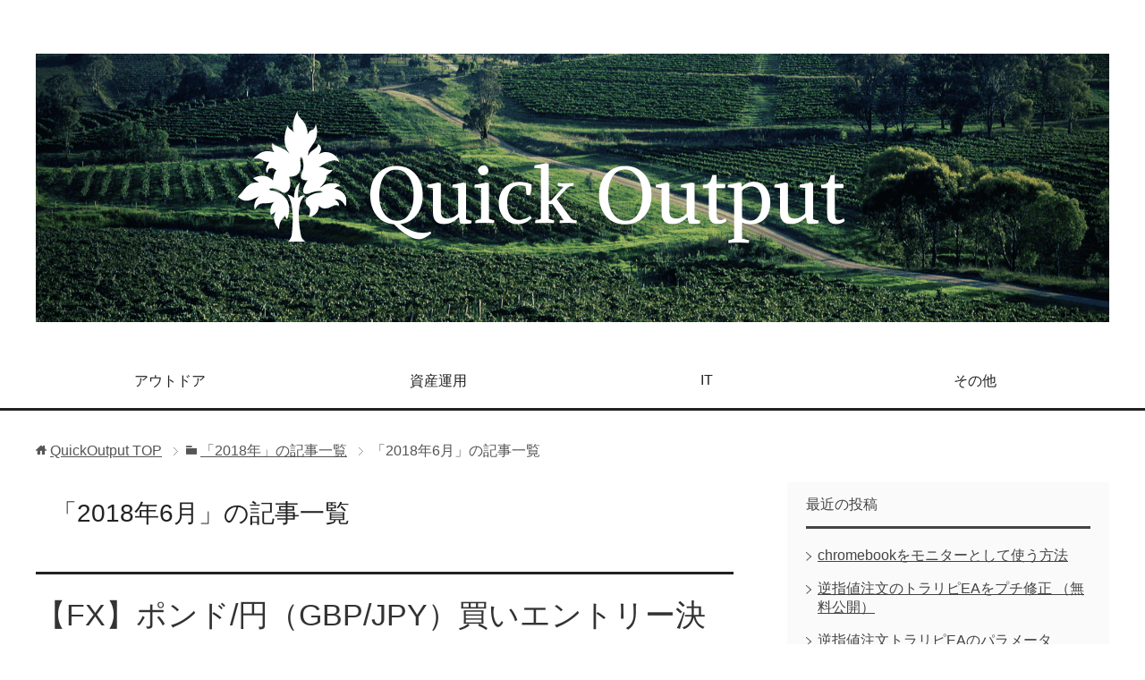

--- FILE ---
content_type: text/html; charset=UTF-8
request_url: https://kayan07.jp/2018/06/
body_size: 8324
content:
<!DOCTYPE html>
<html lang="ja" class="col2">
<head prefix="og: http://ogp.me/ns# fb: http://ogp.me/ns/fb#">

<script async src="//pagead2.googlesyndication.com/pagead/js/adsbygoogle.js"></script>
<script>
  (adsbygoogle = window.adsbygoogle || []).push({
    google_ad_client: "ca-pub-5790614287661124",
    enable_page_level_ads: true
  });
</script>

<title>「2018年6月」の記事一覧 | QuickOutput</title>
<meta charset="UTF-8">
<meta http-equiv="X-UA-Compatible" content="IE=edge">
<meta name="viewport" content="width=device-width, initial-scale=1.0">
<meta name="keywords" content="2018年,6月">
<meta name="description" content="「2018年6月」の記事一覧">
<meta name="robots" content="noindex" />
<meta name='robots' content='max-image-preview:large' />
<link rel='dns-prefetch' href='//s.w.org' />
<link rel="alternate" type="application/rss+xml" title="QuickOutput &raquo; フィード" href="https://kayan07.jp/feed/" />
<link rel="alternate" type="application/rss+xml" title="QuickOutput &raquo; コメントフィード" href="https://kayan07.jp/comments/feed/" />
		<script type="text/javascript">
			window._wpemojiSettings = {"baseUrl":"https:\/\/s.w.org\/images\/core\/emoji\/13.1.0\/72x72\/","ext":".png","svgUrl":"https:\/\/s.w.org\/images\/core\/emoji\/13.1.0\/svg\/","svgExt":".svg","source":{"concatemoji":"https:\/\/kayan07.jp\/wp-includes\/js\/wp-emoji-release.min.js?ver=5.8.12"}};
			!function(e,a,t){var n,r,o,i=a.createElement("canvas"),p=i.getContext&&i.getContext("2d");function s(e,t){var a=String.fromCharCode;p.clearRect(0,0,i.width,i.height),p.fillText(a.apply(this,e),0,0);e=i.toDataURL();return p.clearRect(0,0,i.width,i.height),p.fillText(a.apply(this,t),0,0),e===i.toDataURL()}function c(e){var t=a.createElement("script");t.src=e,t.defer=t.type="text/javascript",a.getElementsByTagName("head")[0].appendChild(t)}for(o=Array("flag","emoji"),t.supports={everything:!0,everythingExceptFlag:!0},r=0;r<o.length;r++)t.supports[o[r]]=function(e){if(!p||!p.fillText)return!1;switch(p.textBaseline="top",p.font="600 32px Arial",e){case"flag":return s([127987,65039,8205,9895,65039],[127987,65039,8203,9895,65039])?!1:!s([55356,56826,55356,56819],[55356,56826,8203,55356,56819])&&!s([55356,57332,56128,56423,56128,56418,56128,56421,56128,56430,56128,56423,56128,56447],[55356,57332,8203,56128,56423,8203,56128,56418,8203,56128,56421,8203,56128,56430,8203,56128,56423,8203,56128,56447]);case"emoji":return!s([10084,65039,8205,55357,56613],[10084,65039,8203,55357,56613])}return!1}(o[r]),t.supports.everything=t.supports.everything&&t.supports[o[r]],"flag"!==o[r]&&(t.supports.everythingExceptFlag=t.supports.everythingExceptFlag&&t.supports[o[r]]);t.supports.everythingExceptFlag=t.supports.everythingExceptFlag&&!t.supports.flag,t.DOMReady=!1,t.readyCallback=function(){t.DOMReady=!0},t.supports.everything||(n=function(){t.readyCallback()},a.addEventListener?(a.addEventListener("DOMContentLoaded",n,!1),e.addEventListener("load",n,!1)):(e.attachEvent("onload",n),a.attachEvent("onreadystatechange",function(){"complete"===a.readyState&&t.readyCallback()})),(n=t.source||{}).concatemoji?c(n.concatemoji):n.wpemoji&&n.twemoji&&(c(n.twemoji),c(n.wpemoji)))}(window,document,window._wpemojiSettings);
		</script>
		<style type="text/css">
img.wp-smiley,
img.emoji {
	display: inline !important;
	border: none !important;
	box-shadow: none !important;
	height: 1em !important;
	width: 1em !important;
	margin: 0 .07em !important;
	vertical-align: -0.1em !important;
	background: none !important;
	padding: 0 !important;
}
</style>
	<link rel='stylesheet' id='snow-monkey-blocks/child-pages/nopro-css'  href='https://kayan07.jp/wp-content/plugins/snow-monkey-blocks/dist/block/child-pages/nopro.css?ver=1639295738' type='text/css' media='all' />
<link rel='stylesheet' id='snow-monkey-blocks/contents-outline/nopro-css'  href='https://kayan07.jp/wp-content/plugins/snow-monkey-blocks/dist/block/contents-outline/nopro.css?ver=1639295738' type='text/css' media='all' />
<link rel='stylesheet' id='snow-monkey-blocks/like-me-box/nopro-css'  href='https://kayan07.jp/wp-content/plugins/snow-monkey-blocks/dist/block/like-me-box/nopro.css?ver=1639295738' type='text/css' media='all' />
<link rel='stylesheet' id='snow-monkey-blocks/pickup-slider/nopro-css'  href='https://kayan07.jp/wp-content/plugins/snow-monkey-blocks/dist/block/pickup-slider/nopro.css?ver=1639295738' type='text/css' media='all' />
<link rel='stylesheet' id='snow-monkey-blocks/recent-posts/nopro-css'  href='https://kayan07.jp/wp-content/plugins/snow-monkey-blocks/dist/block/recent-posts/nopro.css?ver=1639295738' type='text/css' media='all' />
<link rel='stylesheet' id='snow-monkey-blocks/rss/nopro-css'  href='https://kayan07.jp/wp-content/plugins/snow-monkey-blocks/dist/block/rss/nopro.css?ver=1639295738' type='text/css' media='all' />
<link rel='stylesheet' id='snow-monkey-blocks/taxonomy-posts/nopro-css'  href='https://kayan07.jp/wp-content/plugins/snow-monkey-blocks/dist/block/taxonomy-posts/nopro.css?ver=1639295738' type='text/css' media='all' />
<link rel='stylesheet' id='snow-monkey-blocks/taxonomy-terms/nopro-css'  href='https://kayan07.jp/wp-content/plugins/snow-monkey-blocks/dist/block/taxonomy-terms/nopro.css?ver=1639295738' type='text/css' media='all' />
<link rel='stylesheet' id='wp-block-library-css'  href='https://kayan07.jp/wp-includes/css/dist/block-library/style.min.css?ver=5.8.12' type='text/css' media='all' />
<link rel='stylesheet' id='snow-monkey-blocks-css'  href='https://kayan07.jp/wp-content/plugins/snow-monkey-blocks/dist/css/blocks.css?ver=1639295738' type='text/css' media='all' />
<link rel='stylesheet' id='snow-monkey-blocks/accordion-css'  href='https://kayan07.jp/wp-content/plugins/snow-monkey-blocks/dist/block/accordion/style.css?ver=1639295738' type='text/css' media='all' />
<link rel='stylesheet' id='snow-monkey-blocks/alert-css'  href='https://kayan07.jp/wp-content/plugins/snow-monkey-blocks/dist/block/alert/style.css?ver=1639295738' type='text/css' media='all' />
<link rel='stylesheet' id='snow-monkey-blocks/balloon-css'  href='https://kayan07.jp/wp-content/plugins/snow-monkey-blocks/dist/block/balloon/style.css?ver=1639295738' type='text/css' media='all' />
<link rel='stylesheet' id='snow-monkey-blocks/box-css'  href='https://kayan07.jp/wp-content/plugins/snow-monkey-blocks/dist/block/box/style.css?ver=1639295738' type='text/css' media='all' />
<link rel='stylesheet' id='snow-monkey-blocks/btn-box-css'  href='https://kayan07.jp/wp-content/plugins/snow-monkey-blocks/dist/block/btn-box/style.css?ver=1639295738' type='text/css' media='all' />
<link rel='stylesheet' id='snow-monkey-blocks/btn-css'  href='https://kayan07.jp/wp-content/plugins/snow-monkey-blocks/dist/block/btn/style.css?ver=1639295738' type='text/css' media='all' />
<link rel='stylesheet' id='snow-monkey-blocks/buttons-css'  href='https://kayan07.jp/wp-content/plugins/snow-monkey-blocks/dist/block/buttons/style.css?ver=1639295738' type='text/css' media='all' />
<link rel='stylesheet' id='snow-monkey-blocks/categories-list-css'  href='https://kayan07.jp/wp-content/plugins/snow-monkey-blocks/dist/block/categories-list/style.css?ver=1639295738' type='text/css' media='all' />
<link rel='stylesheet' id='snow-monkey-blocks/container-css'  href='https://kayan07.jp/wp-content/plugins/snow-monkey-blocks/dist/block/container/style.css?ver=1639295738' type='text/css' media='all' />
<link rel='stylesheet' id='snow-monkey-blocks/countdown-css'  href='https://kayan07.jp/wp-content/plugins/snow-monkey-blocks/dist/block/countdown/style.css?ver=1639295738' type='text/css' media='all' />
<link rel='stylesheet' id='snow-monkey-blocks/directory-structure-css'  href='https://kayan07.jp/wp-content/plugins/snow-monkey-blocks/dist/block/directory-structure/style.css?ver=1639295738' type='text/css' media='all' />
<link rel='stylesheet' id='snow-monkey-blocks/evaluation-star-css'  href='https://kayan07.jp/wp-content/plugins/snow-monkey-blocks/dist/block/evaluation-star/style.css?ver=1639295738' type='text/css' media='all' />
<link rel='stylesheet' id='snow-monkey-blocks/faq-css'  href='https://kayan07.jp/wp-content/plugins/snow-monkey-blocks/dist/block/faq/style.css?ver=1639295738' type='text/css' media='all' />
<link rel='stylesheet' id='snow-monkey-blocks/information-css'  href='https://kayan07.jp/wp-content/plugins/snow-monkey-blocks/dist/block/information/style.css?ver=1639295738' type='text/css' media='all' />
<link rel='stylesheet' id='snow-monkey-blocks/items-css'  href='https://kayan07.jp/wp-content/plugins/snow-monkey-blocks/dist/block/items/style.css?ver=1639295738' type='text/css' media='all' />
<link rel='stylesheet' id='snow-monkey-blocks/list-css'  href='https://kayan07.jp/wp-content/plugins/snow-monkey-blocks/dist/block/list/style.css?ver=1639295738' type='text/css' media='all' />
<link rel='stylesheet' id='snow-monkey-blocks/media-text-css'  href='https://kayan07.jp/wp-content/plugins/snow-monkey-blocks/dist/block/media-text/style.css?ver=1639295738' type='text/css' media='all' />
<link rel='stylesheet' id='snow-monkey-blocks/panels-css'  href='https://kayan07.jp/wp-content/plugins/snow-monkey-blocks/dist/block/panels/style.css?ver=1639295738' type='text/css' media='all' />
<link rel='stylesheet' id='snow-monkey-blocks/price-menu-css'  href='https://kayan07.jp/wp-content/plugins/snow-monkey-blocks/dist/block/price-menu/style.css?ver=1639295738' type='text/css' media='all' />
<link rel='stylesheet' id='snow-monkey-blocks/pricing-table-css'  href='https://kayan07.jp/wp-content/plugins/snow-monkey-blocks/dist/block/pricing-table/style.css?ver=1639295738' type='text/css' media='all' />
<link rel='stylesheet' id='snow-monkey-blocks/rating-box-css'  href='https://kayan07.jp/wp-content/plugins/snow-monkey-blocks/dist/block/rating-box/style.css?ver=1639295738' type='text/css' media='all' />
<link rel='stylesheet' id='snow-monkey-blocks/section-css'  href='https://kayan07.jp/wp-content/plugins/snow-monkey-blocks/dist/block/section/style.css?ver=1639295738' type='text/css' media='all' />
<link rel='stylesheet' id='snow-monkey-blocks/section-break-the-grid-css'  href='https://kayan07.jp/wp-content/plugins/snow-monkey-blocks/dist/block/section-break-the-grid/style.css?ver=1639295738' type='text/css' media='all' />
<link rel='stylesheet' id='snow-monkey-blocks/section-side-heading-css'  href='https://kayan07.jp/wp-content/plugins/snow-monkey-blocks/dist/block/section-side-heading/style.css?ver=1639295738' type='text/css' media='all' />
<link rel='stylesheet' id='snow-monkey-blocks/section-with-bgimage-css'  href='https://kayan07.jp/wp-content/plugins/snow-monkey-blocks/dist/block/section-with-bgimage/style.css?ver=1639295738' type='text/css' media='all' />
<link rel='stylesheet' id='snow-monkey-blocks/section-with-bgvideo-css'  href='https://kayan07.jp/wp-content/plugins/snow-monkey-blocks/dist/block/section-with-bgvideo/style.css?ver=1639295738' type='text/css' media='all' />
<link rel='stylesheet' id='slick-carousel-css'  href='https://kayan07.jp/wp-content/plugins/snow-monkey-blocks/dist/packages/slick/slick.css?ver=1639295738' type='text/css' media='all' />
<link rel='stylesheet' id='slick-carousel-theme-css'  href='https://kayan07.jp/wp-content/plugins/snow-monkey-blocks/dist/packages/slick/slick-theme.css?ver=1639295738' type='text/css' media='all' />
<link rel='stylesheet' id='snow-monkey-blocks/slider-css'  href='https://kayan07.jp/wp-content/plugins/snow-monkey-blocks/dist/block/slider/style.css?ver=1639295738' type='text/css' media='all' />
<link rel='stylesheet' id='spider-css'  href='https://kayan07.jp/wp-content/plugins/snow-monkey-blocks/dist/packages/spider/dist/css/spider.css?ver=1639295738' type='text/css' media='all' />
<link rel='stylesheet' id='snow-monkey-blocks/spider-contents-slider-css'  href='https://kayan07.jp/wp-content/plugins/snow-monkey-blocks/dist/block/spider-contents-slider/style.css?ver=1639295738' type='text/css' media='all' />
<link rel='stylesheet' id='snow-monkey-blocks/spider-pickup-slider-css'  href='https://kayan07.jp/wp-content/plugins/snow-monkey-blocks/dist/block/spider-pickup-slider/style.css?ver=1639295738' type='text/css' media='all' />
<link rel='stylesheet' id='snow-monkey-blocks/spider-slider-css'  href='https://kayan07.jp/wp-content/plugins/snow-monkey-blocks/dist/block/spider-slider/style.css?ver=1639295738' type='text/css' media='all' />
<link rel='stylesheet' id='snow-monkey-blocks/step-css'  href='https://kayan07.jp/wp-content/plugins/snow-monkey-blocks/dist/block/step/style.css?ver=1639295738' type='text/css' media='all' />
<link rel='stylesheet' id='snow-monkey-blocks/tabs-css'  href='https://kayan07.jp/wp-content/plugins/snow-monkey-blocks/dist/block/tabs/style.css?ver=1639295738' type='text/css' media='all' />
<link rel='stylesheet' id='snow-monkey-blocks/taxonomy-terms-css'  href='https://kayan07.jp/wp-content/plugins/snow-monkey-blocks/dist/block/taxonomy-terms/style.css?ver=1639295738' type='text/css' media='all' />
<link rel='stylesheet' id='snow-monkey-blocks/testimonial-css'  href='https://kayan07.jp/wp-content/plugins/snow-monkey-blocks/dist/block/testimonial/style.css?ver=1639295738' type='text/css' media='all' />
<link rel='stylesheet' id='snow-monkey-blocks/thumbnail-gallery-css'  href='https://kayan07.jp/wp-content/plugins/snow-monkey-blocks/dist/block/thumbnail-gallery/style.css?ver=1639295738' type='text/css' media='all' />
<link rel='stylesheet' id='liquid-block-speech-css'  href='https://kayan07.jp/wp-content/plugins/liquid-speech-balloon/css/block.css?ver=5.8.12' type='text/css' media='all' />
<link rel='stylesheet' id='snow-monkey-blocks-fallback-css'  href='https://kayan07.jp/wp-content/plugins/snow-monkey-blocks/dist/css/fallback.css?ver=1639295738' type='text/css' media='all' />
<link rel='stylesheet' id='pz-linkcard-css'  href='//kayan07.jp/wp-content/uploads/pz-linkcard/style.css?ver=2.4.7.26' type='text/css' media='all' />
<link rel='stylesheet' id='keni_base-css'  href='https://kayan07.jp/wp-content/themes/keni70_wp_cool_black_201708110149/base.css?ver=5.8.12' type='text/css' media='all' />
<link rel='stylesheet' id='keni_rwd-css'  href='https://kayan07.jp/wp-content/themes/keni70_wp_cool_black_201708110149/rwd.css?ver=5.8.12' type='text/css' media='all' />
<link rel='stylesheet' id='tablepress-default-css'  href='https://kayan07.jp/wp-content/tablepress-combined.min.css?ver=70' type='text/css' media='all' />
<link rel='stylesheet' id='tablepress-responsive-tables-css'  href='https://kayan07.jp/wp-content/plugins/tablepress-responsive-tables/css/tablepress-responsive.min.css?ver=1.8' type='text/css' media='all' />
<script type='text/javascript' src='https://kayan07.jp/wp-includes/js/jquery/jquery.min.js?ver=3.6.0' id='jquery-core-js'></script>
<script type='text/javascript' src='https://kayan07.jp/wp-includes/js/jquery/jquery-migrate.min.js?ver=3.3.2' id='jquery-migrate-js'></script>
<script type='text/javascript' src='https://kayan07.jp/wp-content/plugins/snow-monkey-blocks/dist/packages/spider/dist/js/spider.js?ver=1639295738' id='spider-js'></script>
<script type='text/javascript' src='https://kayan07.jp/wp-content/plugins/snow-monkey-blocks/dist/block/spider-pickup-slider/script.js?ver=1639295738' id='snow-monkey-blocks/spider-pickup-slider-js'></script>
<script type='text/javascript' src='https://kayan07.jp/wp-content/plugins/snow-monkey-blocks/dist/block/spider-slider/script.js?ver=1639295738' id='snow-monkey-blocks/spider-slider-js'></script>
<link rel="https://api.w.org/" href="https://kayan07.jp/wp-json/" /><link rel="EditURI" type="application/rsd+xml" title="RSD" href="https://kayan07.jp/xmlrpc.php?rsd" />
<link rel="wlwmanifest" type="application/wlwmanifest+xml" href="https://kayan07.jp/wp-includes/wlwmanifest.xml" /> 
<meta name="generator" content="WordPress 5.8.12" />
<!-- start Simple Custom CSS and JS -->
<style type="text/css">
/* Add your CSS code here.

For example:
.example {
    color: red;
}

For brushing up on your CSS knowledge, check out http://www.w3schools.com/css/css_syntax.asp

End of comment */ 


/* スポンサードリンクというラベルの部分 */
.ad-bottom-label {
  text-align:center;  /* ラベルを中央寄せ */
  margin-top:50px;  /* 上に余白 */
}
 
/* 横並び広告全体部分 */
.ad-bottom-main {
  margin-top:20px;  /* 上に余白（ラベルとの距離） */
  margin-bottom:20px;  /* 下に余白（下のコンテンツとの距離） */
}
 
/* 広告左 */
.ad-bottom-left{
     float:left;  /* 広告を左寄せ */
     margin-right:30px;  /* 右に余白（２つの広告の間の余白） */
}
  
/* 広告右 */
.ad-bottom-right{
     float:left;  /* これも広告の左寄せ */
}
 
/* 最後に左寄せを解除するための記述 */
.ad-bottom-main:after {
  content:"";
  display:block;
  clear:both;
}

</style>
<!-- end Simple Custom CSS and JS -->
<style type="text/css">.liquid-speech-balloon-00 .liquid-speech-balloon-avatar { background-image: url("https://kayan07.jp/wp-content/uploads/2019/05/903CCBDE-3842-40DE-BF02-8E9396AEA6C4.png"); } .liquid-speech-balloon-00 .liquid-speech-balloon-avatar::after { content: "かやん"; } </style>
<script type="text/javascript">
	window._wp_rp_static_base_url = 'https://wprp.zemanta.com/static/';
	window._wp_rp_wp_ajax_url = "https://kayan07.jp/wp-admin/admin-ajax.php";
	window._wp_rp_plugin_version = '3.6.4';
	window._wp_rp_post_id = '876';
	window._wp_rp_num_rel_posts = '6';
	window._wp_rp_thumbnails = true;
	window._wp_rp_post_title = '%E3%80%90FX%E3%80%91%E3%83%9D%E3%83%B3%E3%83%89%2F%E5%86%86%EF%BC%88GBP%2FJPY%EF%BC%89%E8%B2%B7%E3%81%84%E3%82%A8%E3%83%B3%E3%83%88%E3%83%AA%E3%83%BC%E6%B1%BA%E6%B8%88';
	window._wp_rp_post_tags = ['%E3%82%B9%E3%82%A4%E3%83%B3%E3%82%B0%E3%83%88%E3%83%AC%E3%83%BC%E3%83%89', '%E3%83%9D%E3%83%B3%E3%83%89%2F%E5%86%86', 'fx', '%E7%82%BA%E6%9B%BF', 'fx', '%E3%83%9D%E3%83%B3%E3%83%89%2F%E5%86%86', 'color', 'alt'];
	window._wp_rp_promoted_content = true;
</script>
<link rel="stylesheet" href="https://kayan07.jp/wp-content/plugins/wordpress-23-related-posts-plugin/static/themes/vertical-m.css?version=3.6.4" />
<link rel="icon" href="https://kayan07.jp/wp-content/uploads/2019/05/cropped-6EE49F48-FB6B-4C89-9095-362CCB7C94BE-32x32.png" sizes="32x32" />
<link rel="icon" href="https://kayan07.jp/wp-content/uploads/2019/05/cropped-6EE49F48-FB6B-4C89-9095-362CCB7C94BE-192x192.png" sizes="192x192" />
<link rel="apple-touch-icon" href="https://kayan07.jp/wp-content/uploads/2019/05/cropped-6EE49F48-FB6B-4C89-9095-362CCB7C94BE-180x180.png" />
<meta name="msapplication-TileImage" content="https://kayan07.jp/wp-content/uploads/2019/05/cropped-6EE49F48-FB6B-4C89-9095-362CCB7C94BE-270x270.png" />
		<style type="text/css" id="wp-custom-css">
			div.myScrollBox {
  overflow: scroll;
}

/* 画像に枠線を付ける */
.post img {
	border: solid 1px #808080; /* 枠線のスタイル 太さ 色 */
  box-shadow: 0px 0px 5px #808080; /* 影の水平方向の距離 垂直方向の距離 ぼかしの距離 色 */
}		</style>
		
<!-- Twitter Cards -->
<meta name="twitter:card" content="summary_large_image" />
<meta name="twitter:site" content="@kayan07_toushi" />
<meta name="twitter:title" content="「2018年6月」の記事一覧 | QuickOutput" />
<meta name="twitter:description" content="「2018年6月」の記事一覧" />
<meta name="twitter:image" content="https://kayan07.jp/wp-content/uploads/2019/10/quickoutput-1-1.png" />
<!--Twitter Cards-->
<!--[if lt IE 9]><script src="https://kayan07.jp/wp-content/themes/keni70_wp_cool_black_201708110149/js/html5.js"></script><![endif]-->
<script>
  (function(i,s,o,g,r,a,m){i['GoogleAnalyticsObject']=r;i[r]=i[r]||function(){
  (i[r].q=i[r].q||[]).push(arguments)},i[r].l=1*new Date();a=s.createElement(o),
  m=s.getElementsByTagName(o)[0];a.async=1;a.src=g;m.parentNode.insertBefore(a,m)
  })(window,document,'script','https://www.google-analytics.com/analytics.js','ga');

  ga('create', 'UA-105848933-1', 'auto');
  ga('send', 'pageview');

</script>

<meta name="google-site-verification" content="OJxRB9Dn-shndF8EZPZ2IrIDb6lTLUBHdCeATQvLMNo" />

<meta name="viewport" content="width=device-width,initial-scale=1.0">
</head>
	<body class="archive date">
	
	<div class="container">
		<header id="top" class="site-header ">	
		<div class="site-header-in">
			<div class="site-header-conts">
				<p class="site-title"><a href="https://kayan07.jp"><img src="https://kayan07.jp/wp-content/uploads/2020/10/quick_output.png" alt="QuickOutput" /></a></p>
			</div>
		</div>
		<!--▼グローバルナビ-->
		<nav class="global-nav">
			<div class="global-nav-in">
				<div class="global-nav-panel"><span class="btn-global-nav icon-gn-menu">メニュー</span></div>
				<ul id="menu">
				<li class="menu-item menu-item-type-taxonomy menu-item-object-category menu-item-3138"><a href="https://kayan07.jp/category/outdoor_leisure/">アウトドア</a></li>
<li class="menu-item menu-item-type-taxonomy menu-item-object-category menu-item-3348"><a href="https://kayan07.jp/category/asset_management/">資産運用</a></li>
<li class="menu-item menu-item-type-taxonomy menu-item-object-category menu-item-6553"><a href="https://kayan07.jp/category/it_gadget/">IT</a></li>
<li class="menu-item menu-item-type-taxonomy menu-item-object-category menu-item-3349"><a href="https://kayan07.jp/category/everyday_life/">その他</a></li>
				</ul>
			</div>
		</nav>
		<!--▲グローバルナビ-->
		</header>
<!--▲サイトヘッダー-->

<div class="main-body">
<div class="main-body-in">

<!--▼パン屑ナビ-->
<nav class="breadcrumbs">
<ol class="breadcrumbs-in" itemscope itemtype="http://schema.org/BreadcrumbList">
<li class="bcl-first" itemprop="itemListElement" itemscope itemtype="http://schema.org/ListItem">
	<a itemprop="item" href="https://kayan07.jp"><span itemprop="name">QuickOutput</span> TOP</a>
	<meta itemprop="position" content="1" />
</li>
<li itemprop="itemListElement" itemscope itemtype="http://schema.org/ListItem">
	<a itemprop="item" href="https://kayan07.jp/2018/"><span itemprop="name">「2018年」の記事一覧</span></a>
	<meta itemprop="position" content="2" />
</li>
<li class="bcl-last">「2018年6月」の記事一覧</li>
</ol>
</nav>
<!--▲パン屑ナビ-->

	<!--▼メインコンテンツ-->
	<main>
	<div class="main-conts">

		<h1 class="archive-title">「2018年6月」の記事一覧</h1>


		
	<article id="post-876" class="section-wrap">
		<div class="section-in">
		<header class="article-header">
			<h2 class="section-title"><a href="https://kayan07.jp/2018/06/13/876/" title="【FX】ポンド/円（GBP/JPY）買いエントリー決済">【FX】ポンド/円（GBP/JPY）買いエントリー決済</a></h2>
			<p class="post-date"><time datetime="2018-06-13">2018年6月13日</time></p>
			<div class="post-cat">
<span class="cat cat002" style="background-color: #666;"><a href="https://kayan07.jp/category/asset_management/fx/" style="color: #FFF;">FX</a></span>

</div>
		</header>
		<div class="article-body">
				<p>買いエントリーしていたポンド/円を決済しました。 悔しいですが、損切りとなり、 エントリー時のチャート分析が甘かった感じです。 決済の情報をまとめました。 それではどうぞ。   ポンド/円のチャート分析 エントリー時のチ・・・</p>
		<p class="link-next"><a href="https://kayan07.jp/2018/06/13/876/">続きを読む</a></p>
		</div>
		</div>
	</article>


	<article id="post-837" class="section-wrap">
		<div class="section-in">
		<header class="article-header">
			<h2 class="section-title"><a href="https://kayan07.jp/2018/06/03/837/" title="【投資信託】三井住友・DC外国債券インデックスファンドについて調べてみました。">【投資信託】三井住友・DC外国債券インデックスファンドについて調べてみました。</a></h2>
			<p class="post-date"><time datetime="2018-06-03">2018年6月3日</time></p>
			<div class="post-cat">
<span class="cat cat001" style="background-color: #666;"><a href="https://kayan07.jp/category/%e6%9c%aa%e5%88%86%e9%a1%9e/" style="color: #fff;">未分類</a></span>

</div>
		</header>
		<div class="article-body">
				<p>初心者におすすめの外国債券の投資信託として 紹介した三井住友・DC外国債券インデックスファンドについて 調べてみました。それではどうぞ。   三井住友・DC外国債券インデックスファンド 三井住友・DC外国債券インデックス・・・</p>
		<p class="link-next"><a href="https://kayan07.jp/2018/06/03/837/">続きを読む</a></p>
		</div>
		</div>
	</article>


	</div><!--main-conts-->
	</main>
	<!--▲メインコンテンツ-->

	<!--▼サブコンテンツ-->
	<aside class="sub-conts sidebar">
		
		<section id="recent-posts-2" class="section-wrap widget-conts widget_recent_entries"><div class="section-in">
		<h3 class="section-title">最近の投稿</h3>
		<ul>
											<li>
					<a href="https://kayan07.jp/2021/09/20/9021/">chromebookをモニターとして使う方法</a>
									</li>
											<li>
					<a href="https://kayan07.jp/2021/08/27/9002/">逆指値注文のトラリピEAをプチ修正 （無料公開）</a>
									</li>
											<li>
					<a href="https://kayan07.jp/2021/08/09/8973/">逆指値注文トラリピEAのパラメータ</a>
									</li>
											<li>
					<a href="https://kayan07.jp/2021/08/02/8932/">逆指値注文のトラリピEAを無料公開</a>
									</li>
											<li>
					<a href="https://kayan07.jp/2021/05/30/8920/">トラリピ 2021年5月23日週は16,418円</a>
									</li>
					</ul>

		</div></section><section id="keni_recent_post-2" class="section-wrap widget-conts widget_keni_recent_post"><div class="section-in"><h3 class="section-title">最近の投稿</h3>
<ul class="link-menu-image">
<li>
<div class="link-menu-image-thumb"><a href="https://kayan07.jp/2021/09/20/9021/"><img width="100" height="100" src="https://kayan07.jp/wp-content/uploads/2021/09/chromebookをモニターとして使う方法-100x100.png" class="attachment-ss_thumb size-ss_thumb wp-post-image" alt="" loading="lazy" srcset="https://kayan07.jp/wp-content/uploads/2021/09/chromebookをモニターとして使う方法-100x100.png 100w, https://kayan07.jp/wp-content/uploads/2021/09/chromebookをモニターとして使う方法-150x150.png 150w, https://kayan07.jp/wp-content/uploads/2021/09/chromebookをモニターとして使う方法-200x200.png 200w" sizes="(max-width: 100px) 100vw, 100px" /></a></div>
<p class="post-title"><a href="https://kayan07.jp/2021/09/20/9021/">chromebookをモニターとして使う方法</a></p>
</li>
<li>
<div class="link-menu-image-thumb"><a href="https://kayan07.jp/2021/08/27/9002/"><img width="100" height="100" src="https://kayan07.jp/wp-content/uploads/2021/08/逆指値注文のトラリピEAをプチ修正-（無料公開）-100x100.png" class="attachment-ss_thumb size-ss_thumb wp-post-image" alt="" loading="lazy" srcset="https://kayan07.jp/wp-content/uploads/2021/08/逆指値注文のトラリピEAをプチ修正-（無料公開）-100x100.png 100w, https://kayan07.jp/wp-content/uploads/2021/08/逆指値注文のトラリピEAをプチ修正-（無料公開）-150x150.png 150w, https://kayan07.jp/wp-content/uploads/2021/08/逆指値注文のトラリピEAをプチ修正-（無料公開）-200x200.png 200w" sizes="(max-width: 100px) 100vw, 100px" /></a></div>
<p class="post-title"><a href="https://kayan07.jp/2021/08/27/9002/">逆指値注文のトラリピEAをプチ修正 （無料公開）</a></p>
</li>
<li>
<div class="link-menu-image-thumb"><a href="https://kayan07.jp/2021/08/09/8973/"><img width="100" height="100" src="https://kayan07.jp/wp-content/uploads/2021/08/逆指値注文トラリピEAの-パラメータについて-100x100.png" class="attachment-ss_thumb size-ss_thumb wp-post-image" alt="" loading="lazy" srcset="https://kayan07.jp/wp-content/uploads/2021/08/逆指値注文トラリピEAの-パラメータについて-100x100.png 100w, https://kayan07.jp/wp-content/uploads/2021/08/逆指値注文トラリピEAの-パラメータについて-150x150.png 150w, https://kayan07.jp/wp-content/uploads/2021/08/逆指値注文トラリピEAの-パラメータについて-200x200.png 200w" sizes="(max-width: 100px) 100vw, 100px" /></a></div>
<p class="post-title"><a href="https://kayan07.jp/2021/08/09/8973/">逆指値注文トラリピEAのパラメータ</a></p>
</li>
<li>
<div class="link-menu-image-thumb"><a href="https://kayan07.jp/2021/08/02/8932/"><img width="100" height="100" src="https://kayan07.jp/wp-content/uploads/2021/08/逆指値注文のトラリピEAを無料公開-100x100.png" class="attachment-ss_thumb size-ss_thumb wp-post-image" alt="" loading="lazy" srcset="https://kayan07.jp/wp-content/uploads/2021/08/逆指値注文のトラリピEAを無料公開-100x100.png 100w, https://kayan07.jp/wp-content/uploads/2021/08/逆指値注文のトラリピEAを無料公開-150x150.png 150w, https://kayan07.jp/wp-content/uploads/2021/08/逆指値注文のトラリピEAを無料公開-200x200.png 200w" sizes="(max-width: 100px) 100vw, 100px" /></a></div>
<p class="post-title"><a href="https://kayan07.jp/2021/08/02/8932/">逆指値注文のトラリピEAを無料公開</a></p>
</li>
<li>
<div class="link-menu-image-thumb"><a href="https://kayan07.jp/2021/05/30/8920/"><img width="100" height="100" src="https://kayan07.jp/wp-content/uploads/2021/05/20210530トラリピ-100x100.png" class="attachment-ss_thumb size-ss_thumb wp-post-image" alt="" loading="lazy" srcset="https://kayan07.jp/wp-content/uploads/2021/05/20210530トラリピ-100x100.png 100w, https://kayan07.jp/wp-content/uploads/2021/05/20210530トラリピ-150x150.png 150w, https://kayan07.jp/wp-content/uploads/2021/05/20210530トラリピ-200x200.png 200w" sizes="(max-width: 100px) 100vw, 100px" /></a></div>
<p class="post-title"><a href="https://kayan07.jp/2021/05/30/8920/">トラリピ 2021年5月23日週は16,418円</a></p>
</li>
</ul>
</div></section><section id="categories-2" class="section-wrap widget-conts widget_categories"><div class="section-in"><h3 class="section-title">カテゴリー</h3>
			<ul>
					<li class="cat-item cat-item-106"><a href="https://kayan07.jp/category/it_gadget/">ITガジェット</a>
</li>
	<li class="cat-item cat-item-108"><a href="https://kayan07.jp/category/everyday_life/">その他</a>
<ul class='children'>
	<li class="cat-item cat-item-5"><a href="https://kayan07.jp/category/everyday_life/%e9%9b%91%e8%a8%98/">雑記</a>
</li>
</ul>
</li>
	<li class="cat-item cat-item-102"><a href="https://kayan07.jp/category/outdoor_leisure/">アウトドア</a>
<ul class='children'>
	<li class="cat-item cat-item-113"><a href="https://kayan07.jp/category/outdoor_leisure/camping_gear/">キャンプギア</a>
</li>
	<li class="cat-item cat-item-112"><a href="https://kayan07.jp/category/outdoor_leisure/decathlon/">デカトロン</a>
</li>
</ul>
</li>
	<li class="cat-item cat-item-1"><a href="https://kayan07.jp/category/%e6%9c%aa%e5%88%86%e9%a1%9e/">未分類</a>
</li>
	<li class="cat-item cat-item-105"><a href="https://kayan07.jp/category/asset_management/">資産運用</a>
<ul class='children'>
	<li class="cat-item cat-item-2"><a href="https://kayan07.jp/category/asset_management/fx/" title="FXに関すこと全般">FX</a>
	<ul class='children'>
	<li class="cat-item cat-item-53"><a href="https://kayan07.jp/category/asset_management/fx/fx%e5%9f%ba%e7%a4%8e/">FX基礎</a>
</li>
	<li class="cat-item cat-item-186"><a href="https://kayan07.jp/category/asset_management/fx/%e8%87%aa%e4%bd%9cea/">自作EA</a>
</li>
	<li class="cat-item cat-item-71"><a href="https://kayan07.jp/category/asset_management/fx/%e8%87%aa%e5%8b%95%e5%a3%b2%e8%b2%b7/">自動売買</a>
		<ul class='children'>
	<li class="cat-item cat-item-98"><a href="https://kayan07.jp/category/asset_management/fx/%e8%87%aa%e5%8b%95%e5%a3%b2%e8%b2%b7/%e3%83%88%e3%83%a9%e3%82%a4%e3%82%aa%e3%83%bc%e3%83%88etf/">トライオートETF</a>
</li>
	<li class="cat-item cat-item-77"><a href="https://kayan07.jp/category/asset_management/fx/%e8%87%aa%e5%8b%95%e5%a3%b2%e8%b2%b7/%e3%83%88%e3%83%a9%e3%83%aa%e3%83%94/">トラリピ</a>
</li>
	<li class="cat-item cat-item-74"><a href="https://kayan07.jp/category/asset_management/fx/%e8%87%aa%e5%8b%95%e5%a3%b2%e8%b2%b7/%e3%83%ab%e3%83%bc%e3%83%97%e3%82%a4%e3%83%95%e3%83%80%e3%83%b3/">ループイフダン</a>
</li>
		</ul>
</li>
	<li class="cat-item cat-item-75"><a href="https://kayan07.jp/category/asset_management/fx/%e8%a3%81%e9%87%8f%e3%83%88%e3%83%ac%e3%83%bc%e3%83%89/">裁量トレード</a>
</li>
	</ul>
</li>
	<li class="cat-item cat-item-13"><a href="https://kayan07.jp/category/asset_management/%e6%8a%95%e8%b3%87%e4%bf%a1%e8%a8%97/">投資信託</a>
</li>
	<li class="cat-item cat-item-107"><a href="https://kayan07.jp/category/asset_management/financial_education/">投資学習</a>
	<ul class='children'>
	<li class="cat-item cat-item-83"><a href="https://kayan07.jp/category/asset_management/financial_education/cfd/">CFD</a>
</li>
	<li class="cat-item cat-item-99"><a href="https://kayan07.jp/category/asset_management/financial_education/%e3%81%8a%e3%81%a4%e3%82%8a%e6%8a%95%e8%b3%87/">おつり投資</a>
</li>
	<li class="cat-item cat-item-87"><a href="https://kayan07.jp/category/asset_management/financial_education/%e6%8a%95%e8%b3%87%e7%94%a8%e8%aa%9e/">投資用語</a>
</li>
	</ul>
</li>
	<li class="cat-item cat-item-15"><a href="https://kayan07.jp/category/asset_management/%e6%a0%aa/">株</a>
</li>
	<li class="cat-item cat-item-90"><a href="https://kayan07.jp/category/asset_management/%e9%81%8b%e7%94%a8%e5%a0%b1%e5%91%8a/">運用報告</a>
	<ul class='children'>
	<li class="cat-item cat-item-94"><a href="https://kayan07.jp/category/asset_management/%e9%81%8b%e7%94%a8%e5%a0%b1%e5%91%8a/%e3%82%bb%e3%82%be%e3%83%b3%e6%8a%95%e4%bf%a1/">セゾン投信</a>
</li>
	<li class="cat-item cat-item-91"><a href="https://kayan07.jp/category/asset_management/%e9%81%8b%e7%94%a8%e5%a0%b1%e5%91%8a/%e3%83%88%e3%83%a9%e3%83%aa%e3%83%94-%e9%81%8b%e7%94%a8%e5%a0%b1%e5%91%8a/">トラリピ</a>
</li>
	</ul>
</li>
</ul>
</li>
			</ul>

			</div></section><section id="archives-2" class="section-wrap widget-conts widget_archive"><div class="section-in"><h3 class="section-title">アーカイブ</h3>
			<ul>
					<li><a href='https://kayan07.jp/2021/09/'>2021年9月</a></li>
	<li><a href='https://kayan07.jp/2021/08/'>2021年8月</a></li>
	<li><a href='https://kayan07.jp/2021/05/'>2021年5月</a></li>
	<li><a href='https://kayan07.jp/2021/04/'>2021年4月</a></li>
	<li><a href='https://kayan07.jp/2021/03/'>2021年3月</a></li>
	<li><a href='https://kayan07.jp/2021/02/'>2021年2月</a></li>
	<li><a href='https://kayan07.jp/2020/12/'>2020年12月</a></li>
	<li><a href='https://kayan07.jp/2020/11/'>2020年11月</a></li>
	<li><a href='https://kayan07.jp/2020/10/'>2020年10月</a></li>
	<li><a href='https://kayan07.jp/2020/09/'>2020年9月</a></li>
	<li><a href='https://kayan07.jp/2020/08/'>2020年8月</a></li>
	<li><a href='https://kayan07.jp/2020/07/'>2020年7月</a></li>
	<li><a href='https://kayan07.jp/2020/06/'>2020年6月</a></li>
	<li><a href='https://kayan07.jp/2020/05/'>2020年5月</a></li>
	<li><a href='https://kayan07.jp/2020/04/'>2020年4月</a></li>
	<li><a href='https://kayan07.jp/2020/03/'>2020年3月</a></li>
	<li><a href='https://kayan07.jp/2020/02/'>2020年2月</a></li>
	<li><a href='https://kayan07.jp/2020/01/'>2020年1月</a></li>
	<li><a href='https://kayan07.jp/2019/12/'>2019年12月</a></li>
	<li><a href='https://kayan07.jp/2019/11/'>2019年11月</a></li>
	<li><a href='https://kayan07.jp/2019/10/'>2019年10月</a></li>
	<li><a href='https://kayan07.jp/2019/09/'>2019年9月</a></li>
	<li><a href='https://kayan07.jp/2019/08/'>2019年8月</a></li>
	<li><a href='https://kayan07.jp/2019/07/'>2019年7月</a></li>
	<li><a href='https://kayan07.jp/2019/06/'>2019年6月</a></li>
	<li><a href='https://kayan07.jp/2019/05/'>2019年5月</a></li>
	<li><a href='https://kayan07.jp/2019/04/'>2019年4月</a></li>
	<li><a href='https://kayan07.jp/2019/03/'>2019年3月</a></li>
	<li><a href='https://kayan07.jp/2019/02/'>2019年2月</a></li>
	<li><a href='https://kayan07.jp/2018/10/'>2018年10月</a></li>
	<li><a href='https://kayan07.jp/2018/09/'>2018年9月</a></li>
	<li><a href='https://kayan07.jp/2018/08/'>2018年8月</a></li>
	<li><a href='https://kayan07.jp/2018/07/'>2018年7月</a></li>
	<li><a href='https://kayan07.jp/2018/06/' aria-current="page">2018年6月</a></li>
	<li><a href='https://kayan07.jp/2018/05/'>2018年5月</a></li>
	<li><a href='https://kayan07.jp/2018/04/'>2018年4月</a></li>
	<li><a href='https://kayan07.jp/2018/03/'>2018年3月</a></li>
	<li><a href='https://kayan07.jp/2018/02/'>2018年2月</a></li>
	<li><a href='https://kayan07.jp/2018/01/'>2018年1月</a></li>
	<li><a href='https://kayan07.jp/2017/12/'>2017年12月</a></li>
	<li><a href='https://kayan07.jp/2017/11/'>2017年11月</a></li>
	<li><a href='https://kayan07.jp/2017/10/'>2017年10月</a></li>
	<li><a href='https://kayan07.jp/2017/09/'>2017年9月</a></li>
	<li><a href='https://kayan07.jp/2017/08/'>2017年8月</a></li>
			</ul>

			</div></section>	</aside>
	<!--▲サブコンテンツ-->
	

</div>
</div>

<!--▼サイトフッター-->
<footer class="site-footer">
	<div class="site-footer-in">
	<div class="site-footer-conts">
	</div>
	</div>
	<div class="copyright">
		<p><small>Copyright (C) 2025 QuickOutput <span>All Rights Reserved.</span></small></p>
	</div>
</footer>
<!--▲サイトフッター-->


<!--▼ページトップ-->
<p class="page-top"><a href="#top"><img class="over" src="https://kayan07.jp/wp-content/themes/keni70_wp_cool_black_201708110149/images/common/page-top_off.png" width="80" height="80" alt="ページの先頭へ"></a></p>
<!--▲ページトップ-->

</div><!--container-->

<script type='text/javascript' src='https://kayan07.jp/wp-content/plugins/snow-monkey-blocks/dist/block/categories-list/script.js?ver=1639295738' id='snow-monkey-blocks/categories-list-js'></script>
<script type='text/javascript' src='https://kayan07.jp/wp-content/plugins/snow-monkey-blocks/dist/block/countdown/script.js?ver=1639295738' id='snow-monkey-blocks/countdown-js'></script>
<script type='text/javascript' src='https://kayan07.jp/wp-content/plugins/snow-monkey-blocks/dist/block/list/script.js?ver=1639295738' id='snow-monkey-blocks/list-js'></script>
<script type='text/javascript' src='https://kayan07.jp/wp-content/plugins/snow-monkey-blocks/dist/block/section-with-bgvideo/script.js?ver=1639295738' id='snow-monkey-blocks/section-with-bgvideo-js'></script>
<script type='text/javascript' src='https://kayan07.jp/wp-content/plugins/snow-monkey-blocks/dist/block/tabs/script.js?ver=1639295738' id='snow-monkey-blocks/tabs-js'></script>
<script type='text/javascript' src='https://kayan07.jp/wp-content/plugins/snow-monkey-blocks/dist/packages/fontawesome-free/js/all.min.js?ver=1639295738' id='fontawesome5-js'></script>
<script type='text/javascript' src='https://kayan07.jp/wp-content/themes/keni70_wp_cool_black_201708110149/js/socialButton.js?ver=5.8.12' id='my-social-js'></script>
<script type='text/javascript' src='https://kayan07.jp/wp-content/themes/keni70_wp_cool_black_201708110149/js/utility.js?ver=5.8.12' id='my-utility-js'></script>
<script type='text/javascript' src='https://kayan07.jp/wp-includes/js/wp-embed.min.js?ver=5.8.12' id='wp-embed-js'></script>
	

</body>
</html>

--- FILE ---
content_type: text/html; charset=utf-8
request_url: https://www.google.com/recaptcha/api2/aframe
body_size: 264
content:
<!DOCTYPE HTML><html><head><meta http-equiv="content-type" content="text/html; charset=UTF-8"></head><body><script nonce="cOBmWRACHau2alW-Dui2hA">/** Anti-fraud and anti-abuse applications only. See google.com/recaptcha */ try{var clients={'sodar':'https://pagead2.googlesyndication.com/pagead/sodar?'};window.addEventListener("message",function(a){try{if(a.source===window.parent){var b=JSON.parse(a.data);var c=clients[b['id']];if(c){var d=document.createElement('img');d.src=c+b['params']+'&rc='+(localStorage.getItem("rc::a")?sessionStorage.getItem("rc::b"):"");window.document.body.appendChild(d);sessionStorage.setItem("rc::e",parseInt(sessionStorage.getItem("rc::e")||0)+1);localStorage.setItem("rc::h",'1765110944313');}}}catch(b){}});window.parent.postMessage("_grecaptcha_ready", "*");}catch(b){}</script></body></html>

--- FILE ---
content_type: application/javascript
request_url: https://kayan07.jp/wp-content/plugins/snow-monkey-blocks/dist/block/spider-pickup-slider/script.js?ver=1639295738
body_size: 10
content:
document.addEventListener("DOMContentLoaded",(function(){new Spider(".smb-spider-pickup-slider")}),!1);

--- FILE ---
content_type: application/javascript
request_url: https://kayan07.jp/wp-content/plugins/snow-monkey-blocks/dist/block/tabs/script.js?ver=1639295738
body_size: 762
content:
!function(){"use strict";var t=function(t,e){0<t.length&&Array.prototype.slice.call(t,0).forEach((function(t,r){e(t,r)}))},e=function(e){e.addEventListener("click",(function(){var r=e.getAttribute("aria-controls");if(r&&document.getElementById(r)){if("true"===e.getAttribute("aria-selected"))return!0;var n=e.parentElement.parentElement.querySelectorAll(".smb-tabs__tab");2>n.length||t(n,(function(t){t!==e&&"true"!==t.getAttribute("aria-selected")||function(t){var e=t.getAttribute("aria-controls");if(e){var r=document.getElementById(e);r&&(t.setAttribute("aria-selected","true"===t.getAttribute("aria-selected")?"false":"true"),r.setAttribute("aria-hidden","true"===r.getAttribute("aria-hidden")?"false":"true"))}}(t)}))}}),!1)};document.addEventListener("DOMContentLoaded",(function(){var r=document.querySelectorAll(".smb-tabs__tab");t(r,e)}),!1)}();

--- FILE ---
content_type: text/plain
request_url: https://www.google-analytics.com/j/collect?v=1&_v=j102&a=1469870228&t=pageview&_s=1&dl=https%3A%2F%2Fkayan07.jp%2F2018%2F06%2F&ul=en-us%40posix&dt=%E3%80%8C2018%E5%B9%B46%E6%9C%88%E3%80%8D%E3%81%AE%E8%A8%98%E4%BA%8B%E4%B8%80%E8%A6%A7%20%7C%20QuickOutput&sr=1280x720&vp=1280x720&_u=IEBAAEABAAAAACAAI~&jid=122028333&gjid=1731617135&cid=1403467816.1765110943&tid=UA-105848933-1&_gid=1319799868.1765110943&_r=1&_slc=1&z=1267955936
body_size: -448
content:
2,cG-76KBYPT1TZ